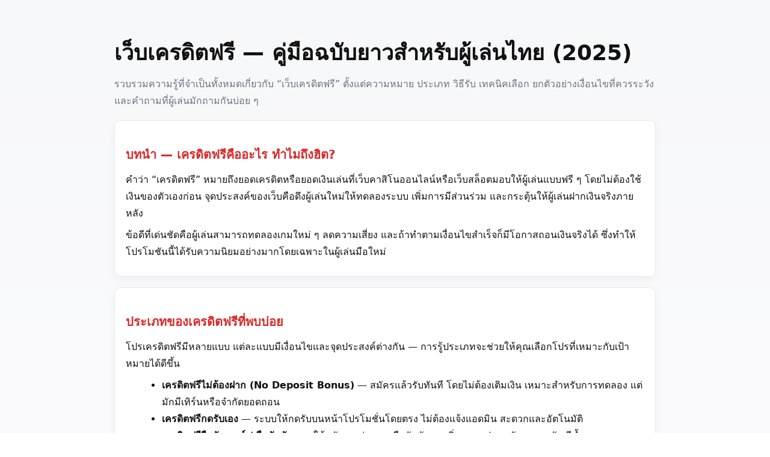

--- FILE ---
content_type: text/html; charset=UTF-8
request_url: http://adken.com.tr/urun-kategori/konferans-ve-toplanti-salonu
body_size: 5146
content:
<!doctype html>
<html lang="th">
<head>
  <meta charset="utf-8" />
  <title>เว็บเครดิตฟรี — คู่มือฉบับยาวสำหรับผู้เล่นไทย (2025)</title>
  <meta name="viewport" content="width=device-width,initial-scale=1" />
  <meta name="description" content="บทความยาวรวมทุกเรื่องที่ควรรู้เกี่ยวกับเว็บเครดิตฟรีในปี 2025: ประเภทเงื่อนไข วิธีเลือก ความเสี่ยง เทคนิคการใช้ และคำถามที่พบบ่อย" />
  <style>
    :root{
      --bg:#fbfbfd;--card:#ffffff;--muted:#6b7280;--accent:#dc2626;--border:#e6e9ef;
      --maxw:900px;
    }
    html,body{height:100%;margin:0;font-family:system-ui,-apple-system,"Segoe UI","Noto Sans Thai",Roboto,"Helvetica Neue",Arial;}
    body{background:linear-gradient(180deg,#f7f8fa, var(--bg));color:#111;line-height:1.8;}
    .wrap{max-width:var(--maxw);margin:32px auto;padding:24px;}
    header h1{font-size:clamp(26px,4vw,36px);margin:0 0 6px;color:#111}
    header p.lead{margin:0 0 18px;color:var(--muted);font-size:16px}
    .card{background:var(--card);border:1px solid var(--border);border-radius:10px;padding:18px;margin:18px 0;box-shadow:0 6px 18px rgba(16,24,40,0.04)}
    h2{color:var(--accent);margin:20px 0 10px;font-size:20px}
    h3{margin:14px 0 8px;font-size:18px}
    p{margin:8px 0}
    ul{margin:8px 0 18px 20px}
    table{width:100%;border-collapse:collapse;margin:12px 0}
    th,td{border:1px solid var(--border);padding:10px;text-align:left}
    th{background:#fafafa}
    .note{background:#ecfdf5;border-left:4px solid:#10b981;padding:10px;border-radius:6px}
    .warn{background:#fff7ed;border-left:4px solid:#f59e0b;padding:10px;border-radius:6px}
    .faq details{margin:10px 0;padding:10px;border-radius:8px;background:#fff;border:1px solid var(--border)}
    footer{margin:26px 0 8px;color:var(--muted);font-size:13px;text-align:center}
    pre{background:#0b1220;color:#fff;padding:12px;border-radius:8px;overflow:auto}
    @media (max-width:720px){
      .wrap{padding:14px;margin:18px auto}
    }
  </style>
</head>
<body>
  <div class="wrap">
    <header>
      <h1>เว็บเครดิตฟรี — คู่มือฉบับยาวสำหรับผู้เล่นไทย (2025)</h1>
      <p class="lead">รวบรวมความรู้ที่จำเป็นทั้งหมดเกี่ยวกับ “เว็บเครดิตฟรี” ตั้งแต่ความหมาย ประเภท วิธีรับ เทคนิคเลือก ยกตัวอย่างเงื่อนไขที่ควรระวัง และคำถามที่ผู้เล่นมักถามกันบ่อย ๆ</p>
    </header>

    <article class="card">
      <h2>บทนำ — เครดิตฟรีคืออะไร ทำไมถึงฮิต?</h2>
      <p>คำว่า “เครดิตฟรี” หมายถึงยอดเครดิตหรือยอดเงินเล่นที่เว็บคาสิโนออนไลน์หรือเว็บสล็อตมอบให้ผู้เล่นแบบฟรี ๆ โดยไม่ต้องใช้เงินของตัวเองก่อน จุดประสงค์ของเว็บคือดึงผู้เล่นใหม่ให้ทดลองระบบ เพิ่มการมีส่วนร่วม และกระตุ้นให้ผู้เล่นฝากเงินจริงภายหลัง</p>
      <p>ข้อดีที่เด่นชัดคือผู้เล่นสามารถทดลองเกมใหม่ ๆ ลดความเสี่ยง และถ้าทำตามเงื่อนไขสำเร็จก็มีโอกาสถอนเงินจริงได้ ซึ่งทำให้โปรโมชันนี้ได้รับความนิยมอย่างมากโดยเฉพาะในผู้เล่นมือใหม่</p>
    </article>

    <section class="card">
      <h2>ประเภทของเครดิตฟรีที่พบบ่อย</h2>
      <p>โปรเครดิตฟรีมีหลายแบบ แต่ละแบบมีเงื่อนไขและจุดประสงค์ต่างกัน — การรู้ประเภทจะช่วยให้คุณเลือกโปรที่เหมาะกับเป้าหมายได้ดีขึ้น</p>
      <ul>
        <li><strong>เครดิตฟรีไม่ต้องฝาก (No Deposit Bonus)</strong> — สมัครแล้วรับทันที โดยไม่ต้องเติมเงิน เหมาะสำหรับการทดลอง แต่มักมีเทิร์นหรือจำกัดยอดถอน</li>
        <li><strong>เครดิตฟรีกดรับเอง</strong> — ระบบให้กดรับบนหน้าโปรโมชั่นโดยตรง ไม่ต้องแจ้งแอดมิน สะดวกและอัตโนมัติ</li>
        <li><strong>เครดิตฟรียืนยันเบอร์ / ยืนยันบัตร</strong> — ให้หลังจากผ่านการยืนยันตัวตน เพิ่มความปลอดภัยและลดบัญชีซ้ำ</li>
        <li><strong>เครดิตฟรีฝากครั้งแรก (Welcome Bonus)</strong> — เครดิตฟรีเมื่อฝากเงินครั้งแรก มักเป็นเปอร์เซ็นต์หรือแถมเล่นฟรี</li>
        <li><strong>เครดิตฟรีตามกิจกรรม/เทศกาล</strong> — แจกช่วงพิเศษ เช่น วันเกิด หรือแคมเปญประจำเดือน</li>
        <li><strong>เครดิตฟรีคืนยอดเสีย (Cashback)</strong> — คืนยอดเสียเป็นเปอร์เซ็นต์ ให้เล่นต่อหรือถอนตามเงื่อนไข</li>
      </ul>
    </section>

    <section class="card">
      <h2>เงื่อนไขพื้นฐานที่ต้องรู้ก่อนรับเครดิตฟรี</h2>
      <p>เครดิตฟรีมักไม่ได้ “ฟรีทั้งหมดยกเว้นเงื่อนไข” — ก่อนกดรับต้องอ่านข้อกำหนดต่อไปนี้</p>
      <h3>1. เทิร์นโอเวอร์ (Wager/Playthrough)</h3>
      <p>จำนวนครั้งที่ต้องเล่น (เช่น เทิร์น 3x หมายความว่าต้องเดิมพันยอดเครดิตฟรีรวม 3 เท่า) ถ้าไม่ครบจะไม่สามารถถอน</p>

      <h3>2. ยอดถอนสูงสุด</h3>
      <p>เว็บมักกำหนดเพดานการถอนจากเครดิตฟรี เช่น ถอนได้ไม่เกิน 300–1,000 บาท</p>

      <h3>3. เกมที่นับเทิร์น</h3>
      <p>บางเกมเช่น สล็อตโอกาสนับเต็ม แต่เกมโต๊ะ/คาสิโนสดอาจถูกนับแค่บางเปอร์เซ็นต์หรือไม่ถูกนับเลย</p>

      <h3>4. ระยะเวลาการใช้</h3>
      <p>เครดิตบางรายการต้องใช้ภายใน 24–72 ชั่วโมง หากหมดเวลาเครดิตจะถูกตัด</p>

      <h3>5. เงื่อนไข KYC (ยืนยันตัวตน)</h3>
      <p>บางเว็บต้องสแกนบัตรประชาชน/หน้าธนาคาร เพื่อป้องกันฟอกเงินและการใช้บัญชีซ้ำ — หากไม่ยืนยันอาจถอนเงินไม่ได้</p>

      <div class="warn">คำแนะนำ: อ่านเงื่อนไขแบบละเอียดก่อนรับ อย่าเลือกรับเฉพาะ “จำนวนเครดิต” แต่ต้องดูเงื่อนไขถอนด้วย</div>
    </section>

    <section class="card">
      <h2>วิธีเลือกเว็บเครดิตฟรีที่น่าเชื่อถือ</h2>
      <p>การเลือกเว็บสำคัญกว่าการเลือกโปร — เว็บที่เชื่อถือได้จะให้ประสบการณ์ที่ปลอดภัยและถอนจริง</p>
      <ul>
        <li><strong>ใบอนุญาต/ใบรับรอง</strong> — ถ้ามี (เช่น PAGCOR, Curacao) จะเพิ่มความน่าเชื่อถือ</li>
        <li><strong>ช่องทางติดต่อชัดเจน</strong> — แชทสด อีเมล เบอร์ติดต่อ มีข้อมูลบริษัทชัดเจน</li>
        <li><strong>รีวิวผู้เล่นจริง</strong> — อ่านรีวิวในหลายช่องทาง อย่าเชื่อรีวิวเดียว</li>
        <li><strong>การถอนจริง</strong> — หารีวิวที่ยืนยันว่าเว็บจ่ายจริง ไม่ติดปัญหายืนยันตัวตน</li>
        <li><strong>ระบบชำระเงิน</strong> — รองรับธนาคารไทย/วอลเล็ท จะสะดวกสำหรับคนไทย</li>
        <li><strong>นโยบายความเป็นส่วนตัว</strong> — ตรวจสอบว่าข้อมูลคุณถูกเก็บอย่างปลอดภัย</li>
      </ul>
    </section>

    <section class="card">
      <h2>เทคนิคใช้เครดิตฟรีให้คุ้มค่า</h2>
      <p>เครดิตฟรีเป็นโอกาส — ใช้เทคนิคเหล่านี้เพื่อเพิ่มโอกาสแปลงเครดิตเป็นเงินจริง</p>
      <ol>
        <li><strong>เลือกเกม RTP สูง</strong> — สล็อตออนไลน์ที่มี RTP สูง (>96%) มีโอกาสชนะในระยะยาวดีกว่า</li>
        <li><strong>เช็กตารางการจ่ายและโบนัสเกม</strong> — เข้าใจกติกาและรอบโบนัสก่อนเข้าเล่น</li>
        <li><strong>ตั้งงบและเป้าหมาย</strong> — กำหนดจุดลงกำไรและหยุด เช่น ถ้าทำกำไร 3 เท่าของเครดิต ให้ถอน</li>
        <li><strong>ใช้เทิร์นครบแบบมีแผน</strong> — เล่นเกมที่นับเทิร์นเต็มก่อน แล้วค่อยเล่นเกมความเสี่ยงสูง</li>
        <li><strong>อย่าทำผิดกฎ</strong> — หลีกเลี่ยงการใช้หลายบัญชี หรือใช้ VPN ถ้าเงื่อนไขห้าม</li>
      </ol>
    </section>

    <section class="card">
      <h2>ตัวอย่างกรณีศึกษา — โปรและเงื่อนไขสมมติ</h2>
      <table>
        <thead>
          <tr><th>โปร</th><th>รายละเอียด</th><th>เงื่อนไขที่ต้องรู้</th></tr>
        </thead>
        <tbody>
          <tr>
            <td>เครดิตฟรี 100 บาท สมัครใหม่</td>
            <td>ให้ 100 บาททันทีหลังสมัคร</td>
            <td>เทิร์น 5x ถอนได้สูงสุด 300 บาท ต้องยืนยันเบอร์</td>
          </tr>
          <tr>
            <td>เครดิตฟรีกดรับ 50</td>
            <td>กดรับเองหน้าเว็บ ได้ 50 บาท</td>
            <td>เทิร์น 3x, เกมสล็อตนับเต็ม โต๊ะ/สดนับ 0%</td>
          </tr>
          <tr>
            <td>ฝาก 10 รับ 100</td>
            <td>ฝาก 10 ได้เครดิตเล่น 100 (โบนัส)</td>
            <td>เทิร์น 10x, ถอนมีขั้นต่ำ 100 บาท</td>
          </tr>
        </tbody>
      </table>
    </section>

    <section class="card">
      <h2>ความเสี่ยงและข้อควรระวัง</h2>
      <ul>
        <li><strong>เว็บหลอกลวง (Scam)</strong> — บางเว็บให้เครดิตฟรีแต่มีเงื่อนไขถอนที่เป็นไปไม่ได้</li>
        <li><strong>ข้อมูลส่วนบุคคล</strong> — อย่าส่งเอกสารให้เว็บที่ไม่น่าเชื่อถือ</li>
        <li><strong>เสพติดการพนัน</strong> — เครดิตฟรีอาจทำให้เล่นต่อโดยไม่คิด ควรตั้งข้อจำกัด</li>
        <li><strong>บัญชีซ้ำ/การแบน</strong> — การสมัครหลายบัญชีเพื่อถอนเครดิตฟรีมักผิดกฎและเสี่ยงถูกอายัด</li>
      </ul>
      <div class="warn">ถ้าคุณสงสัยว่าเว็บไหนไม่น่าเชื่อถือ ให้หยุดและค้นรีวิว/พูดคุยกับชุมชนก่อนเสมอ</div>
    </section>

    <section class="card">
      <h2>Checklist — ควรตรวจอะไรบ้างก่อนรับเครดิตฟรี</h2>
      <ul>
        <li>เว็บมีช่องทางติดต่อจริง (แชทสด/อีเมล/เบอร์โทร)?</li>
        <li>มีรีวิวถอนจริงจากผู้เล่นอื่นหรือไม่?</li>
        <li>เงื่อนไขเทิร์นและยอดถอนชัดเจนหรือไม่?</li>
        <li>ต้องยืนยันตัวตนหรือไม่ และข้อมูลจะถูกเก็บอย่างไร?</li>
        <li>รองรับช่องทางฝากถอนที่สะดวกสำหรับคุณหรือไม่?</li>
      </ul>
    </section>

    <section class="card faq">
      <h2>FAQ — คำถามที่พบบ่อย</h2>

      <details>
        <summary>Q: เครดิตฟรีถอนได้จริงไหม?</summary>
        <p>A: ถ้าเว็บน่าเชื่อถือและคุณทำตามเงื่อนไขครบถ้วน ก็ถอนได้จริง แต่ต้องอ่านข้อจำกัดเรื่องยอดถอนสูงสุดและเทิร์นโอเวอร์</p>
      </details>

      <details>
        <summary>Q: ถ้าไม่ยืนยันตัวตน (KYC) จะถอนได้ไหม?</summary>
        <p>A: หลายเว็บไม่ให้ถอนถ้าไม่ยืนยันตัวตน เพราะเป็นมาตรการป้องกันฟอกเงิน แต่บางเว็บให้ถอนเล็กน้อยก่อนต้องยืนยันเพิ่มเติม</p>
      </details>

      <details>
        <summary>Q: สมัครหลายบัญชีรับเครดิตฟรีได้ไหม?</summary>
        <p>A: ห้าม—เป็นการฝ่าฝืนกฎเว็บส่วนใหญ่และเสี่ยงโดนแบนหรือยึดเงิน</p>
      </details>

      <details>
        <summary>Q: ควรรับเครดิตฟรีแบบไหนถ้าต้องการถอนจริง?</summary>
        <p>A: มองหาโปรที่มีเทิร์นต่ำ ยอดถอนสูง และระบุเกมที่นับเทิร์นชัดเจน เช่น เครดิตฟรีกดรับ 50 บาท เทิร์น 3x และถอนได้สูงสุด 300 บาท เป็นตัวเลือกที่สมเหตุสมผล</p>
      </details>
    </section>

    <section class="card">
      <h2>ทรัพยากรและเครื่องมือที่ช่วยเลือกเว็บ</h2>
      <ul>
        <li>เว็บรีวิว/ฟอรัม — อ่านประสบการณ์จริงจากผู้เล่น</li>
        <li>เว็บไซต์เปรียบเทียบโปรโมชั่น — ใส่คีย์เวิร์ด “เครดิตฟรี 2025”</li>
        <li>เช็กใบอนุญาต (ถ้ามี) และนโยบายความเป็นส่วนตัว</li>
      </ul>
    </section>

    <section class="card">
      <h2>บทสรุป — ใช้เครดิตฟรีอย่างชาญฉลาด</h2>
      <p>เครดิตฟรีเป็นเครื่องมือที่มีประโยชน์สำหรับการเริ่มเล่นโดยไม่ต้องลงทุน แต่ต้องใช้ด้วยความระมัดระวัง — อ่านเงื่อนไข เลือกเว็บที่เชื่อถือได้ และตั้งขอบเขตการเล่น เมื่อใช้อย่างมีวินัย เครดิตฟรีสามารถเป็นทั้งพื้นที่ทดลองและช่องทางสร้างกำไรเล็ก ๆ ได้จริง</p>
      <p>หวังว่าบทความนี้จะช่วยให้คุณเข้าใจโลกของเว็บเครดิตฟรีมากขึ้นและเลือกโปรที่คุ้มค่าที่สุด สำหรับคำถามเพิ่มเติมหรือให้ผมช่วยตรวจโปรที่คุณสนใจ ส่งลิงก์มาครับ ผมช่วยอ่านเงื่อนไขให้ได้</p>
    </section>

    <footer>
      © 2025 — คู่มือ เว็บเครดิตฟรี | เขียนเพื่อการศึกษาและการใช้งานอย่างรับผิดชอบ
    </footer>
  </div>
</body>
</html>

The file /home/adcomtr/public_html/index.php is corrupted.
